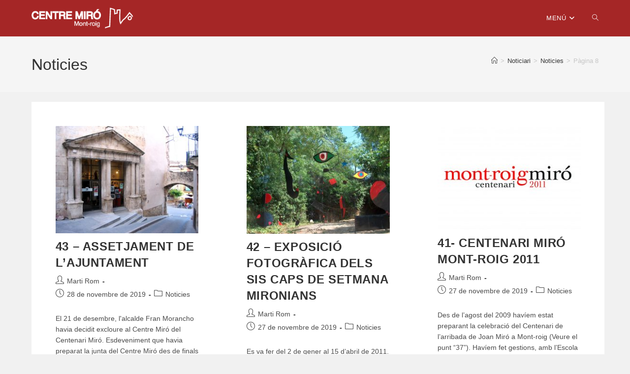

--- FILE ---
content_type: text/html; charset=UTF-8
request_url: https://centremiro.com/category/noticies/page/8/
body_size: 13757
content:
<!DOCTYPE html>
<html class="html" lang="ca">
<head>
	<meta charset="UTF-8">
	<link rel="profile" href="https://gmpg.org/xfn/11">

	<title>Noticies &#8211; Pàgina 8 &#8211; Centre Miró</title>
<meta name='robots' content='max-image-preview:large' />
	<style>img:is([sizes="auto" i], [sizes^="auto," i]) { contain-intrinsic-size: 3000px 1500px }</style>
	<meta name="viewport" content="width=device-width, initial-scale=1"><link rel="alternate" type="application/rss+xml" title="Centre Miró &raquo; Canal d&#039;informació" href="https://centremiro.com/feed/" />
<link rel="alternate" type="application/rss+xml" title="Centre Miró &raquo; Canal dels comentaris" href="https://centremiro.com/comments/feed/" />
<link rel="alternate" type="application/rss+xml" title="Centre Miró &raquo; Noticies Canal de les categories" href="https://centremiro.com/category/noticies/feed/" />
<link rel='stylesheet' id='wp-block-library-css' href='https://centremiro.com/wp-includes/css/dist/block-library/style.min.css?ver=6.7.4' media='all' />
<style id='wp-block-library-theme-inline-css'>
.wp-block-audio :where(figcaption){color:#555;font-size:13px;text-align:center}.is-dark-theme .wp-block-audio :where(figcaption){color:#ffffffa6}.wp-block-audio{margin:0 0 1em}.wp-block-code{border:1px solid #ccc;border-radius:4px;font-family:Menlo,Consolas,monaco,monospace;padding:.8em 1em}.wp-block-embed :where(figcaption){color:#555;font-size:13px;text-align:center}.is-dark-theme .wp-block-embed :where(figcaption){color:#ffffffa6}.wp-block-embed{margin:0 0 1em}.blocks-gallery-caption{color:#555;font-size:13px;text-align:center}.is-dark-theme .blocks-gallery-caption{color:#ffffffa6}:root :where(.wp-block-image figcaption){color:#555;font-size:13px;text-align:center}.is-dark-theme :root :where(.wp-block-image figcaption){color:#ffffffa6}.wp-block-image{margin:0 0 1em}.wp-block-pullquote{border-bottom:4px solid;border-top:4px solid;color:currentColor;margin-bottom:1.75em}.wp-block-pullquote cite,.wp-block-pullquote footer,.wp-block-pullquote__citation{color:currentColor;font-size:.8125em;font-style:normal;text-transform:uppercase}.wp-block-quote{border-left:.25em solid;margin:0 0 1.75em;padding-left:1em}.wp-block-quote cite,.wp-block-quote footer{color:currentColor;font-size:.8125em;font-style:normal;position:relative}.wp-block-quote:where(.has-text-align-right){border-left:none;border-right:.25em solid;padding-left:0;padding-right:1em}.wp-block-quote:where(.has-text-align-center){border:none;padding-left:0}.wp-block-quote.is-large,.wp-block-quote.is-style-large,.wp-block-quote:where(.is-style-plain){border:none}.wp-block-search .wp-block-search__label{font-weight:700}.wp-block-search__button{border:1px solid #ccc;padding:.375em .625em}:where(.wp-block-group.has-background){padding:1.25em 2.375em}.wp-block-separator.has-css-opacity{opacity:.4}.wp-block-separator{border:none;border-bottom:2px solid;margin-left:auto;margin-right:auto}.wp-block-separator.has-alpha-channel-opacity{opacity:1}.wp-block-separator:not(.is-style-wide):not(.is-style-dots){width:100px}.wp-block-separator.has-background:not(.is-style-dots){border-bottom:none;height:1px}.wp-block-separator.has-background:not(.is-style-wide):not(.is-style-dots){height:2px}.wp-block-table{margin:0 0 1em}.wp-block-table td,.wp-block-table th{word-break:normal}.wp-block-table :where(figcaption){color:#555;font-size:13px;text-align:center}.is-dark-theme .wp-block-table :where(figcaption){color:#ffffffa6}.wp-block-video :where(figcaption){color:#555;font-size:13px;text-align:center}.is-dark-theme .wp-block-video :where(figcaption){color:#ffffffa6}.wp-block-video{margin:0 0 1em}:root :where(.wp-block-template-part.has-background){margin-bottom:0;margin-top:0;padding:1.25em 2.375em}
</style>
<style id='pdfemb-pdf-embedder-viewer-style-inline-css'>
.wp-block-pdfemb-pdf-embedder-viewer{max-width:none}

</style>
<style id='classic-theme-styles-inline-css'>
/*! This file is auto-generated */
.wp-block-button__link{color:#fff;background-color:#32373c;border-radius:9999px;box-shadow:none;text-decoration:none;padding:calc(.667em + 2px) calc(1.333em + 2px);font-size:1.125em}.wp-block-file__button{background:#32373c;color:#fff;text-decoration:none}
</style>
<style id='global-styles-inline-css'>
:root{--wp--preset--aspect-ratio--square: 1;--wp--preset--aspect-ratio--4-3: 4/3;--wp--preset--aspect-ratio--3-4: 3/4;--wp--preset--aspect-ratio--3-2: 3/2;--wp--preset--aspect-ratio--2-3: 2/3;--wp--preset--aspect-ratio--16-9: 16/9;--wp--preset--aspect-ratio--9-16: 9/16;--wp--preset--color--black: #000000;--wp--preset--color--cyan-bluish-gray: #abb8c3;--wp--preset--color--white: #ffffff;--wp--preset--color--pale-pink: #f78da7;--wp--preset--color--vivid-red: #cf2e2e;--wp--preset--color--luminous-vivid-orange: #ff6900;--wp--preset--color--luminous-vivid-amber: #fcb900;--wp--preset--color--light-green-cyan: #7bdcb5;--wp--preset--color--vivid-green-cyan: #00d084;--wp--preset--color--pale-cyan-blue: #8ed1fc;--wp--preset--color--vivid-cyan-blue: #0693e3;--wp--preset--color--vivid-purple: #9b51e0;--wp--preset--gradient--vivid-cyan-blue-to-vivid-purple: linear-gradient(135deg,rgba(6,147,227,1) 0%,rgb(155,81,224) 100%);--wp--preset--gradient--light-green-cyan-to-vivid-green-cyan: linear-gradient(135deg,rgb(122,220,180) 0%,rgb(0,208,130) 100%);--wp--preset--gradient--luminous-vivid-amber-to-luminous-vivid-orange: linear-gradient(135deg,rgba(252,185,0,1) 0%,rgba(255,105,0,1) 100%);--wp--preset--gradient--luminous-vivid-orange-to-vivid-red: linear-gradient(135deg,rgba(255,105,0,1) 0%,rgb(207,46,46) 100%);--wp--preset--gradient--very-light-gray-to-cyan-bluish-gray: linear-gradient(135deg,rgb(238,238,238) 0%,rgb(169,184,195) 100%);--wp--preset--gradient--cool-to-warm-spectrum: linear-gradient(135deg,rgb(74,234,220) 0%,rgb(151,120,209) 20%,rgb(207,42,186) 40%,rgb(238,44,130) 60%,rgb(251,105,98) 80%,rgb(254,248,76) 100%);--wp--preset--gradient--blush-light-purple: linear-gradient(135deg,rgb(255,206,236) 0%,rgb(152,150,240) 100%);--wp--preset--gradient--blush-bordeaux: linear-gradient(135deg,rgb(254,205,165) 0%,rgb(254,45,45) 50%,rgb(107,0,62) 100%);--wp--preset--gradient--luminous-dusk: linear-gradient(135deg,rgb(255,203,112) 0%,rgb(199,81,192) 50%,rgb(65,88,208) 100%);--wp--preset--gradient--pale-ocean: linear-gradient(135deg,rgb(255,245,203) 0%,rgb(182,227,212) 50%,rgb(51,167,181) 100%);--wp--preset--gradient--electric-grass: linear-gradient(135deg,rgb(202,248,128) 0%,rgb(113,206,126) 100%);--wp--preset--gradient--midnight: linear-gradient(135deg,rgb(2,3,129) 0%,rgb(40,116,252) 100%);--wp--preset--font-size--small: 13px;--wp--preset--font-size--medium: 20px;--wp--preset--font-size--large: 36px;--wp--preset--font-size--x-large: 42px;--wp--preset--spacing--20: 0.44rem;--wp--preset--spacing--30: 0.67rem;--wp--preset--spacing--40: 1rem;--wp--preset--spacing--50: 1.5rem;--wp--preset--spacing--60: 2.25rem;--wp--preset--spacing--70: 3.38rem;--wp--preset--spacing--80: 5.06rem;--wp--preset--shadow--natural: 6px 6px 9px rgba(0, 0, 0, 0.2);--wp--preset--shadow--deep: 12px 12px 50px rgba(0, 0, 0, 0.4);--wp--preset--shadow--sharp: 6px 6px 0px rgba(0, 0, 0, 0.2);--wp--preset--shadow--outlined: 6px 6px 0px -3px rgba(255, 255, 255, 1), 6px 6px rgba(0, 0, 0, 1);--wp--preset--shadow--crisp: 6px 6px 0px rgba(0, 0, 0, 1);}:where(.is-layout-flex){gap: 0.5em;}:where(.is-layout-grid){gap: 0.5em;}body .is-layout-flex{display: flex;}.is-layout-flex{flex-wrap: wrap;align-items: center;}.is-layout-flex > :is(*, div){margin: 0;}body .is-layout-grid{display: grid;}.is-layout-grid > :is(*, div){margin: 0;}:where(.wp-block-columns.is-layout-flex){gap: 2em;}:where(.wp-block-columns.is-layout-grid){gap: 2em;}:where(.wp-block-post-template.is-layout-flex){gap: 1.25em;}:where(.wp-block-post-template.is-layout-grid){gap: 1.25em;}.has-black-color{color: var(--wp--preset--color--black) !important;}.has-cyan-bluish-gray-color{color: var(--wp--preset--color--cyan-bluish-gray) !important;}.has-white-color{color: var(--wp--preset--color--white) !important;}.has-pale-pink-color{color: var(--wp--preset--color--pale-pink) !important;}.has-vivid-red-color{color: var(--wp--preset--color--vivid-red) !important;}.has-luminous-vivid-orange-color{color: var(--wp--preset--color--luminous-vivid-orange) !important;}.has-luminous-vivid-amber-color{color: var(--wp--preset--color--luminous-vivid-amber) !important;}.has-light-green-cyan-color{color: var(--wp--preset--color--light-green-cyan) !important;}.has-vivid-green-cyan-color{color: var(--wp--preset--color--vivid-green-cyan) !important;}.has-pale-cyan-blue-color{color: var(--wp--preset--color--pale-cyan-blue) !important;}.has-vivid-cyan-blue-color{color: var(--wp--preset--color--vivid-cyan-blue) !important;}.has-vivid-purple-color{color: var(--wp--preset--color--vivid-purple) !important;}.has-black-background-color{background-color: var(--wp--preset--color--black) !important;}.has-cyan-bluish-gray-background-color{background-color: var(--wp--preset--color--cyan-bluish-gray) !important;}.has-white-background-color{background-color: var(--wp--preset--color--white) !important;}.has-pale-pink-background-color{background-color: var(--wp--preset--color--pale-pink) !important;}.has-vivid-red-background-color{background-color: var(--wp--preset--color--vivid-red) !important;}.has-luminous-vivid-orange-background-color{background-color: var(--wp--preset--color--luminous-vivid-orange) !important;}.has-luminous-vivid-amber-background-color{background-color: var(--wp--preset--color--luminous-vivid-amber) !important;}.has-light-green-cyan-background-color{background-color: var(--wp--preset--color--light-green-cyan) !important;}.has-vivid-green-cyan-background-color{background-color: var(--wp--preset--color--vivid-green-cyan) !important;}.has-pale-cyan-blue-background-color{background-color: var(--wp--preset--color--pale-cyan-blue) !important;}.has-vivid-cyan-blue-background-color{background-color: var(--wp--preset--color--vivid-cyan-blue) !important;}.has-vivid-purple-background-color{background-color: var(--wp--preset--color--vivid-purple) !important;}.has-black-border-color{border-color: var(--wp--preset--color--black) !important;}.has-cyan-bluish-gray-border-color{border-color: var(--wp--preset--color--cyan-bluish-gray) !important;}.has-white-border-color{border-color: var(--wp--preset--color--white) !important;}.has-pale-pink-border-color{border-color: var(--wp--preset--color--pale-pink) !important;}.has-vivid-red-border-color{border-color: var(--wp--preset--color--vivid-red) !important;}.has-luminous-vivid-orange-border-color{border-color: var(--wp--preset--color--luminous-vivid-orange) !important;}.has-luminous-vivid-amber-border-color{border-color: var(--wp--preset--color--luminous-vivid-amber) !important;}.has-light-green-cyan-border-color{border-color: var(--wp--preset--color--light-green-cyan) !important;}.has-vivid-green-cyan-border-color{border-color: var(--wp--preset--color--vivid-green-cyan) !important;}.has-pale-cyan-blue-border-color{border-color: var(--wp--preset--color--pale-cyan-blue) !important;}.has-vivid-cyan-blue-border-color{border-color: var(--wp--preset--color--vivid-cyan-blue) !important;}.has-vivid-purple-border-color{border-color: var(--wp--preset--color--vivid-purple) !important;}.has-vivid-cyan-blue-to-vivid-purple-gradient-background{background: var(--wp--preset--gradient--vivid-cyan-blue-to-vivid-purple) !important;}.has-light-green-cyan-to-vivid-green-cyan-gradient-background{background: var(--wp--preset--gradient--light-green-cyan-to-vivid-green-cyan) !important;}.has-luminous-vivid-amber-to-luminous-vivid-orange-gradient-background{background: var(--wp--preset--gradient--luminous-vivid-amber-to-luminous-vivid-orange) !important;}.has-luminous-vivid-orange-to-vivid-red-gradient-background{background: var(--wp--preset--gradient--luminous-vivid-orange-to-vivid-red) !important;}.has-very-light-gray-to-cyan-bluish-gray-gradient-background{background: var(--wp--preset--gradient--very-light-gray-to-cyan-bluish-gray) !important;}.has-cool-to-warm-spectrum-gradient-background{background: var(--wp--preset--gradient--cool-to-warm-spectrum) !important;}.has-blush-light-purple-gradient-background{background: var(--wp--preset--gradient--blush-light-purple) !important;}.has-blush-bordeaux-gradient-background{background: var(--wp--preset--gradient--blush-bordeaux) !important;}.has-luminous-dusk-gradient-background{background: var(--wp--preset--gradient--luminous-dusk) !important;}.has-pale-ocean-gradient-background{background: var(--wp--preset--gradient--pale-ocean) !important;}.has-electric-grass-gradient-background{background: var(--wp--preset--gradient--electric-grass) !important;}.has-midnight-gradient-background{background: var(--wp--preset--gradient--midnight) !important;}.has-small-font-size{font-size: var(--wp--preset--font-size--small) !important;}.has-medium-font-size{font-size: var(--wp--preset--font-size--medium) !important;}.has-large-font-size{font-size: var(--wp--preset--font-size--large) !important;}.has-x-large-font-size{font-size: var(--wp--preset--font-size--x-large) !important;}
:where(.wp-block-post-template.is-layout-flex){gap: 1.25em;}:where(.wp-block-post-template.is-layout-grid){gap: 1.25em;}
:where(.wp-block-columns.is-layout-flex){gap: 2em;}:where(.wp-block-columns.is-layout-grid){gap: 2em;}
:root :where(.wp-block-pullquote){font-size: 1.5em;line-height: 1.6;}
</style>
<link rel='stylesheet' id='contact-form-7-css' href='https://centremiro.com/wp-content/plugins/contact-form-7/includes/css/styles.css?ver=6.1.4' media='all' />
<link rel='stylesheet' id='wpfp-public-style-css' href='https://centremiro.com/wp-content/plugins/featured-post-creative/assets/css/wpfp-public.css?ver=1.5.7' media='all' />
<link rel='stylesheet' id='wpsm_tabs_r-font-awesome-front-css' href='https://centremiro.com/wp-content/plugins/tabs-responsive/assets/css/font-awesome/css/font-awesome.min.css?ver=6.7.4' media='all' />
<link rel='stylesheet' id='wpsm_tabs_r_bootstrap-front-css' href='https://centremiro.com/wp-content/plugins/tabs-responsive/assets/css/bootstrap-front.css?ver=6.7.4' media='all' />
<link rel='stylesheet' id='wpsm_tabs_r_animate-css' href='https://centremiro.com/wp-content/plugins/tabs-responsive/assets/css/animate.css?ver=6.7.4' media='all' />
<link rel='stylesheet' id='font-awesome-css' href='https://centremiro.com/wp-content/themes/oceanwp/assets/fonts/fontawesome/css/all.min.css?ver=6.7.2' media='all' />
<link rel='stylesheet' id='simple-line-icons-css' href='https://centremiro.com/wp-content/themes/oceanwp/assets/css/third/simple-line-icons.min.css?ver=2.4.0' media='all' />
<link rel='stylesheet' id='oceanwp-style-css' href='https://centremiro.com/wp-content/themes/oceanwp/assets/css/style.min.css?ver=4.0.5' media='all' />
<script src="https://centremiro.com/wp-includes/js/jquery/jquery.min.js?ver=3.7.1" id="jquery-core-js"></script>
<script src="https://centremiro.com/wp-includes/js/jquery/jquery-migrate.min.js?ver=3.4.1" id="jquery-migrate-js"></script>
<link rel="https://api.w.org/" href="https://centremiro.com/wp-json/" /><link rel="alternate" title="JSON" type="application/json" href="https://centremiro.com/wp-json/wp/v2/categories/1" /><link rel="EditURI" type="application/rsd+xml" title="RSD" href="https://centremiro.com/xmlrpc.php?rsd" />
<meta name="generator" content="WordPress 6.7.4" />
<link rel="icon" href="https://centremiro.com/wp-content/uploads/2019/10/cropped-logo-copia-32x32.png" sizes="32x32" />
<link rel="icon" href="https://centremiro.com/wp-content/uploads/2019/10/cropped-logo-copia-192x192.png" sizes="192x192" />
<link rel="apple-touch-icon" href="https://centremiro.com/wp-content/uploads/2019/10/cropped-logo-copia-180x180.png" />
<meta name="msapplication-TileImage" content="https://centremiro.com/wp-content/uploads/2019/10/cropped-logo-copia-270x270.png" />
<!-- OceanWP CSS -->
<style type="text/css">
/* Colors */body .theme-button,body input[type="submit"],body button[type="submit"],body button,body .button,body div.wpforms-container-full .wpforms-form input[type=submit],body div.wpforms-container-full .wpforms-form button[type=submit],body div.wpforms-container-full .wpforms-form .wpforms-page-button,.woocommerce-cart .wp-element-button,.woocommerce-checkout .wp-element-button,.wp-block-button__link{border-color:#ffffff}body .theme-button:hover,body input[type="submit"]:hover,body button[type="submit"]:hover,body button:hover,body .button:hover,body div.wpforms-container-full .wpforms-form input[type=submit]:hover,body div.wpforms-container-full .wpforms-form input[type=submit]:active,body div.wpforms-container-full .wpforms-form button[type=submit]:hover,body div.wpforms-container-full .wpforms-form button[type=submit]:active,body div.wpforms-container-full .wpforms-form .wpforms-page-button:hover,body div.wpforms-container-full .wpforms-form .wpforms-page-button:active,.woocommerce-cart .wp-element-button:hover,.woocommerce-checkout .wp-element-button:hover,.wp-block-button__link:hover{border-color:#ffffff}/* OceanWP Style Settings CSS */.theme-button,input[type="submit"],button[type="submit"],button,.button,body div.wpforms-container-full .wpforms-form input[type=submit],body div.wpforms-container-full .wpforms-form button[type=submit],body div.wpforms-container-full .wpforms-form .wpforms-page-button{border-style:solid}.theme-button,input[type="submit"],button[type="submit"],button,.button,body div.wpforms-container-full .wpforms-form input[type=submit],body div.wpforms-container-full .wpforms-form button[type=submit],body div.wpforms-container-full .wpforms-form .wpforms-page-button{border-width:1px}form input[type="text"],form input[type="password"],form input[type="email"],form input[type="url"],form input[type="date"],form input[type="month"],form input[type="time"],form input[type="datetime"],form input[type="datetime-local"],form input[type="week"],form input[type="number"],form input[type="search"],form input[type="tel"],form input[type="color"],form select,form textarea,.woocommerce .woocommerce-checkout .select2-container--default .select2-selection--single{border-style:solid}body div.wpforms-container-full .wpforms-form input[type=date],body div.wpforms-container-full .wpforms-form input[type=datetime],body div.wpforms-container-full .wpforms-form input[type=datetime-local],body div.wpforms-container-full .wpforms-form input[type=email],body div.wpforms-container-full .wpforms-form input[type=month],body div.wpforms-container-full .wpforms-form input[type=number],body div.wpforms-container-full .wpforms-form input[type=password],body div.wpforms-container-full .wpforms-form input[type=range],body div.wpforms-container-full .wpforms-form input[type=search],body div.wpforms-container-full .wpforms-form input[type=tel],body div.wpforms-container-full .wpforms-form input[type=text],body div.wpforms-container-full .wpforms-form input[type=time],body div.wpforms-container-full .wpforms-form input[type=url],body div.wpforms-container-full .wpforms-form input[type=week],body div.wpforms-container-full .wpforms-form select,body div.wpforms-container-full .wpforms-form textarea{border-style:solid}form input[type="text"],form input[type="password"],form input[type="email"],form input[type="url"],form input[type="date"],form input[type="month"],form input[type="time"],form input[type="datetime"],form input[type="datetime-local"],form input[type="week"],form input[type="number"],form input[type="search"],form input[type="tel"],form input[type="color"],form select,form textarea{border-radius:3px}body div.wpforms-container-full .wpforms-form input[type=date],body div.wpforms-container-full .wpforms-form input[type=datetime],body div.wpforms-container-full .wpforms-form input[type=datetime-local],body div.wpforms-container-full .wpforms-form input[type=email],body div.wpforms-container-full .wpforms-form input[type=month],body div.wpforms-container-full .wpforms-form input[type=number],body div.wpforms-container-full .wpforms-form input[type=password],body div.wpforms-container-full .wpforms-form input[type=range],body div.wpforms-container-full .wpforms-form input[type=search],body div.wpforms-container-full .wpforms-form input[type=tel],body div.wpforms-container-full .wpforms-form input[type=text],body div.wpforms-container-full .wpforms-form input[type=time],body div.wpforms-container-full .wpforms-form input[type=url],body div.wpforms-container-full .wpforms-form input[type=week],body div.wpforms-container-full .wpforms-form select,body div.wpforms-container-full .wpforms-form textarea{border-radius:3px}/* Header */#site-header,.has-transparent-header .is-sticky #site-header,.has-vh-transparent .is-sticky #site-header.vertical-header,#searchform-header-replace{background-color:#a52626}#site-header.has-header-media .overlay-header-media{background-color:rgba(0,0,0,0.5)}#site-logo #site-logo-inner a img,#site-header.center-header #site-navigation-wrap .middle-site-logo a img{max-width:206px}#site-navigation-wrap .dropdown-menu >li >a,.oceanwp-mobile-menu-icon a,#searchform-header-replace-close{color:#ffffff}#site-navigation-wrap .dropdown-menu >li >a .owp-icon use,.oceanwp-mobile-menu-icon a .owp-icon use,#searchform-header-replace-close .owp-icon use{stroke:#ffffff}/* Blog CSS */.ocean-single-post-header ul.meta-item li a:hover{color:#333333}/* Footer Widgets */#footer-widgets,#footer-widgets p,#footer-widgets li a:before,#footer-widgets .contact-info-widget span.oceanwp-contact-title,#footer-widgets .recent-posts-date,#footer-widgets .recent-posts-comments,#footer-widgets .widget-recent-posts-icons li .fa{color:#ffffff}#footer-widgets li,#footer-widgets #wp-calendar caption,#footer-widgets #wp-calendar th,#footer-widgets #wp-calendar tbody,#footer-widgets .contact-info-widget i,#footer-widgets .oceanwp-newsletter-form-wrap input[type="email"],#footer-widgets .posts-thumbnails-widget li,#footer-widgets .social-widget li a{border-color:#ffffff}#footer-widgets .contact-info-widget .owp-icon{border-color:#ffffff}/* Typography */body{font-size:14px;line-height:1.8}h1,h2,h3,h4,h5,h6,.theme-heading,.widget-title,.oceanwp-widget-recent-posts-title,.comment-reply-title,.entry-title,.sidebar-box .widget-title{line-height:1.4}h1{font-size:23px;line-height:1.4}h2{font-size:20px;line-height:1.4}h3{font-size:18px;line-height:1.4}h4{font-size:17px;line-height:1.4}h5{font-size:14px;line-height:1.4}h6{font-size:15px;line-height:1.4}.page-header .page-header-title,.page-header.background-image-page-header .page-header-title{font-size:32px;line-height:1.4}.page-header .page-subheading{font-size:15px;line-height:1.8}.site-breadcrumbs,.site-breadcrumbs a{font-size:13px;line-height:1.4}#top-bar-content,#top-bar-social-alt{font-size:12px;line-height:1.8}#site-logo a.site-logo-text{font-size:24px;line-height:1.8}.dropdown-menu ul li a.menu-link,#site-header.full_screen-header .fs-dropdown-menu ul.sub-menu li a{font-size:12px;line-height:1.2;letter-spacing:.6px}.sidr-class-dropdown-menu li a,a.sidr-class-toggle-sidr-close,#mobile-dropdown ul li a,body #mobile-fullscreen ul li a{font-size:15px;line-height:1.8}.blog-entry.post .blog-entry-header .entry-title a{font-size:24px;line-height:1.4}.ocean-single-post-header .single-post-title{font-size:34px;line-height:1.4;letter-spacing:.6px}.ocean-single-post-header ul.meta-item li,.ocean-single-post-header ul.meta-item li a{font-size:13px;line-height:1.4;letter-spacing:.6px}.ocean-single-post-header .post-author-name,.ocean-single-post-header .post-author-name a{font-size:14px;line-height:1.4;letter-spacing:.6px}.ocean-single-post-header .post-author-description{font-size:12px;line-height:1.4;letter-spacing:.6px}.single-post .entry-title{line-height:1.4;letter-spacing:.6px}.single-post ul.meta li,.single-post ul.meta li a{font-size:14px;line-height:1.4;letter-spacing:.6px}.sidebar-box .widget-title,.sidebar-box.widget_block .wp-block-heading{font-size:13px;line-height:1;letter-spacing:1px}#footer-widgets .footer-box .widget-title{font-size:13px;line-height:1;letter-spacing:1px}#footer-bottom #copyright{font-size:12px;line-height:1}#footer-bottom #footer-bottom-menu{font-size:12px;line-height:1}.woocommerce-store-notice.demo_store{line-height:2;letter-spacing:1.5px}.demo_store .woocommerce-store-notice__dismiss-link{line-height:2;letter-spacing:1.5px}.woocommerce ul.products li.product li.title h2,.woocommerce ul.products li.product li.title a{font-size:14px;line-height:1.5}.woocommerce ul.products li.product li.category,.woocommerce ul.products li.product li.category a{font-size:12px;line-height:1}.woocommerce ul.products li.product .price{font-size:18px;line-height:1}.woocommerce ul.products li.product .button,.woocommerce ul.products li.product .product-inner .added_to_cart{font-size:12px;line-height:1.5;letter-spacing:1px}.woocommerce ul.products li.owp-woo-cond-notice span,.woocommerce ul.products li.owp-woo-cond-notice a{font-size:16px;line-height:1;letter-spacing:1px;font-weight:600;text-transform:capitalize}.woocommerce div.product .product_title{font-size:24px;line-height:1.4;letter-spacing:.6px}.woocommerce div.product p.price{font-size:36px;line-height:1}.woocommerce .owp-btn-normal .summary form button.button,.woocommerce .owp-btn-big .summary form button.button,.woocommerce .owp-btn-very-big .summary form button.button{font-size:12px;line-height:1.5;letter-spacing:1px;text-transform:uppercase}.woocommerce div.owp-woo-single-cond-notice span,.woocommerce div.owp-woo-single-cond-notice a{font-size:18px;line-height:2;letter-spacing:1.5px;font-weight:600;text-transform:capitalize}
</style></head>

<body class="archive paged category category-noticies category-1 wp-custom-logo wp-embed-responsive paged-8 category-paged-8 oceanwp-theme dropdown-mobile separate-layout separate-blog default-breakpoint content-full-width content-max-width has-breadcrumbs has-blog-grid" itemscope="itemscope" itemtype="https://schema.org/Blog">

	
	
	<div id="outer-wrap" class="site clr">

		<a class="skip-link screen-reader-text" href="#main">Vés al contingut</a>

		
		<div id="wrap" class="clr">

			
			
<header id="site-header" class="minimal-header clr" data-height="74" itemscope="itemscope" itemtype="https://schema.org/WPHeader" role="banner">

	
					
			<div id="site-header-inner" class="clr container">

				
				

<div id="site-logo" class="clr" itemscope itemtype="https://schema.org/Brand" >

	
	<div id="site-logo-inner" class="clr">

		<a href="https://centremiro.com/" class="custom-logo-link" rel="home"><img width="500" height="104" src="https://centremiro.com/wp-content/uploads/2019/10/logo-copia.png" class="custom-logo" alt="Logotip Centre Miró" decoding="async" fetchpriority="high" srcset="https://centremiro.com/wp-content/uploads/2019/10/logo-copia.png 500w, https://centremiro.com/wp-content/uploads/2019/10/logo-copia-300x62.png 300w" sizes="(max-width: 500px) 100vw, 500px" /></a>
	</div><!-- #site-logo-inner -->

	
	
</div><!-- #site-logo -->

			<div id="site-navigation-wrap" class="clr">
			
			
			
			<nav id="site-navigation" class="navigation main-navigation clr" itemscope="itemscope" itemtype="https://schema.org/SiteNavigationElement" role="navigation" >

				<ul id="menu-centre-miro" class="main-menu dropdown-menu sf-menu"><li id="menu-item-127" class="menu-item menu-item-type-custom menu-item-object-custom menu-item-has-children dropdown menu-item-127"><a href="#" class="menu-link"><span class="text-wrap">MENÚ<i class="nav-arrow fa fa-angle-down" aria-hidden="true" role="img"></i></span></a>
<ul class="sub-menu">
	<li id="menu-item-190" class="menu-item menu-item-type-post_type menu-item-object-page menu-item-home menu-item-190"><a href="https://centremiro.com/" class="menu-link"><span class="text-wrap">Centre Miró</span></a></li>	<li id="menu-item-122" class="menu-item menu-item-type-post_type menu-item-object-page menu-item-122"><a href="https://centremiro.com/mont-roig-del-camp/" class="menu-link"><span class="text-wrap">Mont-roig del Camp</span></a></li>	<li id="menu-item-120" class="menu-item menu-item-type-post_type menu-item-object-page menu-item-120"><a href="https://centremiro.com/joan-miro/" class="menu-link"><span class="text-wrap">Joan Miró</span></a></li>	<li id="menu-item-113" class="menu-item menu-item-type-post_type menu-item-object-page menu-item-113"><a href="https://centremiro.com/centre-miro/" class="menu-link"><span class="text-wrap">Centre Miró</span></a></li>	<li id="menu-item-112" class="menu-item menu-item-type-post_type menu-item-object-page menu-item-112"><a href="https://centremiro.com/cap-de-setmana-mironia/" class="menu-link"><span class="text-wrap">Cap de setmana mironià</span></a></li>	<li id="menu-item-121" class="menu-item menu-item-type-post_type menu-item-object-page menu-item-121"><a href="https://centremiro.com/llibre-miro-i-mont-roig/" class="menu-link"><span class="text-wrap">Llibres Miró i Mont-roig</span></a></li>	<li id="menu-item-123" class="menu-item menu-item-type-post_type menu-item-object-page menu-item-123"><a href="https://centremiro.com/ninots-mironians/" class="menu-link"><span class="text-wrap">Ninots mironians</span></a></li>	<li id="menu-item-116" class="menu-item menu-item-type-post_type menu-item-object-page menu-item-116"><a href="https://centremiro.com/documentals-mironians/" class="menu-link"><span class="text-wrap">Documentals mironians</span></a></li>	<li id="menu-item-125" class="menu-item menu-item-type-post_type menu-item-object-page menu-item-125"><a href="https://centremiro.com/textos-mironians/" class="menu-link"><span class="text-wrap">Textos mironians</span></a></li>	<li id="menu-item-119" class="menu-item menu-item-type-post_type menu-item-object-page menu-item-119"><a href="https://centremiro.com/itinerari-3mr/" class="menu-link"><span class="text-wrap">Itinerari (”3MR”)</span></a></li>	<li id="menu-item-124" class="menu-item menu-item-type-post_type menu-item-object-page menu-item-124"><a href="https://centremiro.com/resum-de-premsa/" class="menu-link"><span class="text-wrap">Resum de premsa</span></a></li>	<li id="menu-item-126" class="menu-item menu-item-type-post_type menu-item-object-page menu-item-126"><a href="https://centremiro.com/visites-al-centre-miro/" class="menu-link"><span class="text-wrap">Visites al Centre Miró</span></a></li>	<li id="menu-item-118" class="menu-item menu-item-type-post_type menu-item-object-page menu-item-118"><a href="https://centremiro.com/fes-te-soci/" class="menu-link"><span class="text-wrap">Fes-te soci</span></a></li>	<li id="menu-item-189" class="menu-item menu-item-type-post_type menu-item-object-page current_page_parent menu-item-189"><a href="https://centremiro.com/noticiari/" class="menu-link"><span class="text-wrap">Noticiari</span></a></li>	<li id="menu-item-117" class="menu-item menu-item-type-post_type menu-item-object-page menu-item-117"><a href="https://centremiro.com/enllacos/" class="menu-link"><span class="text-wrap">Enllaços</span></a></li>	<li id="menu-item-114" class="menu-item menu-item-type-post_type menu-item-object-page menu-item-114"><a href="https://centremiro.com/com-arribar-hi/" class="menu-link"><span class="text-wrap">Com arribar-hi</span></a></li>	<li id="menu-item-115" class="menu-item menu-item-type-post_type menu-item-object-page menu-item-115"><a href="https://centremiro.com/contacte/" class="menu-link"><span class="text-wrap">Contacte</span></a></li></ul>
</li><li class="search-toggle-li" ><a href="https://centremiro.com/#" class="site-search-toggle search-dropdown-toggle"><span class="screen-reader-text">Alterna la cerca al lloc web</span><i class=" icon-magnifier" aria-hidden="true" role="img"></i></a></li></ul>
<div id="searchform-dropdown" class="header-searchform-wrap clr" >
	
<form aria-label="Cerca en aquest lloc web" role="search" method="get" class="searchform" action="https://centremiro.com/">	
	<input aria-label="Insereix una consulta de cerca" type="search" id="ocean-search-form-1" class="field" autocomplete="off" placeholder="Cerca" name="s">
		</form>
</div><!-- #searchform-dropdown -->

			</nav><!-- #site-navigation -->

			
			
					</div><!-- #site-navigation-wrap -->
			
		
	
				
	
	<div class="oceanwp-mobile-menu-icon clr mobile-right">

		
		
		
		<a href="https://centremiro.com/#mobile-menu-toggle" class="mobile-menu"  aria-label="Menú del mòbil">
							<i class="fa fa-bars" aria-hidden="true"></i>
								<span class="oceanwp-text">Menú</span>
				<span class="oceanwp-close-text">Tanca</span>
						</a>

		
		
		
	</div><!-- #oceanwp-mobile-menu-navbar -->

	

			</div><!-- #site-header-inner -->

			
<div id="mobile-dropdown" class="clr" >

	<nav class="clr" itemscope="itemscope" itemtype="https://schema.org/SiteNavigationElement">

		<ul id="menu-centre-miro-1" class="menu"><li class="menu-item menu-item-type-custom menu-item-object-custom menu-item-has-children menu-item-127"><a href="#">MENÚ</a>
<ul class="sub-menu">
	<li class="menu-item menu-item-type-post_type menu-item-object-page menu-item-home menu-item-190"><a href="https://centremiro.com/">Centre Miró</a></li>
	<li class="menu-item menu-item-type-post_type menu-item-object-page menu-item-122"><a href="https://centremiro.com/mont-roig-del-camp/">Mont-roig del Camp</a></li>
	<li class="menu-item menu-item-type-post_type menu-item-object-page menu-item-120"><a href="https://centremiro.com/joan-miro/">Joan Miró</a></li>
	<li class="menu-item menu-item-type-post_type menu-item-object-page menu-item-113"><a href="https://centremiro.com/centre-miro/">Centre Miró</a></li>
	<li class="menu-item menu-item-type-post_type menu-item-object-page menu-item-112"><a href="https://centremiro.com/cap-de-setmana-mironia/">Cap de setmana mironià</a></li>
	<li class="menu-item menu-item-type-post_type menu-item-object-page menu-item-121"><a href="https://centremiro.com/llibre-miro-i-mont-roig/">Llibres Miró i Mont-roig</a></li>
	<li class="menu-item menu-item-type-post_type menu-item-object-page menu-item-123"><a href="https://centremiro.com/ninots-mironians/">Ninots mironians</a></li>
	<li class="menu-item menu-item-type-post_type menu-item-object-page menu-item-116"><a href="https://centremiro.com/documentals-mironians/">Documentals mironians</a></li>
	<li class="menu-item menu-item-type-post_type menu-item-object-page menu-item-125"><a href="https://centremiro.com/textos-mironians/">Textos mironians</a></li>
	<li class="menu-item menu-item-type-post_type menu-item-object-page menu-item-119"><a href="https://centremiro.com/itinerari-3mr/">Itinerari (”3MR”)</a></li>
	<li class="menu-item menu-item-type-post_type menu-item-object-page menu-item-124"><a href="https://centremiro.com/resum-de-premsa/">Resum de premsa</a></li>
	<li class="menu-item menu-item-type-post_type menu-item-object-page menu-item-126"><a href="https://centremiro.com/visites-al-centre-miro/">Visites al Centre Miró</a></li>
	<li class="menu-item menu-item-type-post_type menu-item-object-page menu-item-118"><a href="https://centremiro.com/fes-te-soci/">Fes-te soci</a></li>
	<li class="menu-item menu-item-type-post_type menu-item-object-page current_page_parent menu-item-189"><a href="https://centremiro.com/noticiari/">Noticiari</a></li>
	<li class="menu-item menu-item-type-post_type menu-item-object-page menu-item-117"><a href="https://centremiro.com/enllacos/">Enllaços</a></li>
	<li class="menu-item menu-item-type-post_type menu-item-object-page menu-item-114"><a href="https://centremiro.com/com-arribar-hi/">Com arribar-hi</a></li>
	<li class="menu-item menu-item-type-post_type menu-item-object-page menu-item-115"><a href="https://centremiro.com/contacte/">Contacte</a></li>
</ul>
</li>
<li class="search-toggle-li" ><a href="https://centremiro.com/#" class="site-search-toggle search-dropdown-toggle"><span class="screen-reader-text">Alterna la cerca al lloc web</span><i class=" icon-magnifier" aria-hidden="true" role="img"></i></a></li></ul>
<div id="mobile-menu-search" class="clr">
	<form aria-label="Cerca en aquest lloc web" method="get" action="https://centremiro.com/" class="mobile-searchform">
		<input aria-label="Insereix una consulta de cerca" value="" class="field" id="ocean-mobile-search-2" type="search" name="s" autocomplete="off" placeholder="Cerca" />
		<button aria-label="Envia la cerca" type="submit" class="searchform-submit">
			<i class=" icon-magnifier" aria-hidden="true" role="img"></i>		</button>
					</form>
</div><!-- .mobile-menu-search -->

	</nav>

</div>

			
			
		
		
</header><!-- #site-header -->


			
			<main id="main" class="site-main clr"  role="main">

				

<header class="page-header">

	
	<div class="container clr page-header-inner">

		
			<h1 class="page-header-title clr" itemprop="headline">Noticies</h1>

			
		
		<nav role="navigation" aria-label="Rutes de navegació" class="site-breadcrumbs clr position-"><ol class="trail-items" itemscope itemtype="http://schema.org/BreadcrumbList"><meta name="numberOfItems" content="4" /><meta name="itemListOrder" content="Ascending" /><li class="trail-item trail-begin" itemprop="itemListElement" itemscope itemtype="https://schema.org/ListItem"><a href="https://centremiro.com" rel="home" aria-label="Centre Miró" itemprop="item"><span itemprop="name"><i class=" icon-home" aria-hidden="true" role="img"></i><span class="breadcrumb-home has-icon">Centre Miró</span></span></a><span class="breadcrumb-sep">></span><meta itemprop="position" content="1" /></li><li class="trail-item" itemprop="itemListElement" itemscope itemtype="https://schema.org/ListItem"><a href="https://centremiro.com/noticiari/" itemprop="item"><span itemprop="name">Noticiari</span></a><span class="breadcrumb-sep">></span><meta itemprop="position" content="2" /></li><li class="trail-item" itemprop="itemListElement" itemscope itemtype="https://schema.org/ListItem"><a href="https://centremiro.com/category/noticies/" itemprop="item"><span itemprop="name">Noticies</span></a><span class="breadcrumb-sep">></span><meta itemprop="position" content="3" /></li><li class="trail-item trail-end" itemprop="itemListElement" itemscope itemtype="https://schema.org/ListItem"><span itemprop="name">Pàgina 8</span><meta itemprop="position" content="4" /></li></ol></nav>
	</div><!-- .page-header-inner -->

	
	
</header><!-- .page-header -->


	
	<div id="content-wrap" class="container clr">

		
		<div id="primary" class="content-area clr">

			
			<div id="content" class="site-content clr">

				
										<div id="blog-entries" class="entries clr oceanwp-row blog-masonry-grid">

							
							
								
								
	<article id="post-1752" class="blog-entry clr isotope-entry col span_1_of_3 col-1 grid-entry post-1752 post type-post status-publish format-standard has-post-thumbnail hentry category-noticies entry has-media">

		<div class="blog-entry-inner clr">

			
<div class="thumbnail">

	<a href="https://centremiro.com/43-assetjament-de-lajuntament/" class="thumbnail-link">

		<img width="300" height="225" src="https://centremiro.com/wp-content/uploads/2019/11/07-300x225.jpg" class="attachment-medium size-medium wp-post-image" alt="Més informació sobre l&#039;article 43 – ASSETJAMENT DE L’AJUNTAMENT" itemprop="image" decoding="async" srcset="https://centremiro.com/wp-content/uploads/2019/11/07-300x225.jpg 300w, https://centremiro.com/wp-content/uploads/2019/11/07-768x576.jpg 768w, https://centremiro.com/wp-content/uploads/2019/11/07.jpg 1024w, https://centremiro.com/wp-content/uploads/2019/11/07-848x636.jpg 848w, https://centremiro.com/wp-content/uploads/2019/11/07-740x556.jpg 740w, https://centremiro.com/wp-content/uploads/2019/11/07-370x278.jpg 370w" sizes="(max-width: 300px) 100vw, 300px" />			<span class="overlay"></span>
			
	</a>

	
</div><!-- .thumbnail -->


<header class="blog-entry-header clr">
	<h2 class="blog-entry-title entry-title">
		<a href="https://centremiro.com/43-assetjament-de-lajuntament/"  rel="bookmark">43 – ASSETJAMENT DE L’AJUNTAMENT</a>
	</h2><!-- .blog-entry-title -->
</header><!-- .blog-entry-header -->


<ul class="meta obem-default clr" aria-label="Detalls de l&#039;entrada:">

	
					<li class="meta-author" itemprop="name"><span class="screen-reader-text">Autor de l&#039;entrada:</span><i class=" icon-user" aria-hidden="true" role="img"></i><a href="https://centremiro.com/author/martirom/" title="Entrades de Marti Rom" rel="author"  itemprop="author" itemscope="itemscope" itemtype="https://schema.org/Person">Marti Rom</a></li>
		
		
		
		
		
		
	
		
					<li class="meta-date" itemprop="datePublished"><span class="screen-reader-text">Entrada publicada:</span><i class=" icon-clock" aria-hidden="true" role="img"></i>28 de novembre de 2019</li>
		
		
		
		
		
	
		
		
		
					<li class="meta-cat"><span class="screen-reader-text">Categoria de l&#039;entrada:</span><i class=" icon-folder" aria-hidden="true" role="img"></i><a href="https://centremiro.com/category/noticies/" rel="category tag">Noticies</a></li>
		
		
		
	
		
		
		
		
		
		
	
</ul>



<div class="blog-entry-summary clr" itemprop="text">

	
		<p>
			El 21 de desembre, l'alcalde Fran Morancho havia decidit excloure al Centre Miró del Centenari Miró. Esdeveniment que havia preparat la junta del Centre Miró des de finals del 2009.&hellip;		</p>

		
</div><!-- .blog-entry-summary -->



<div class="blog-entry-readmore clr">
	
<a href="https://centremiro.com/43-assetjament-de-lajuntament/" 
	>
	Continueu llegint<span class="screen-reader-text">43 – ASSETJAMENT DE L’AJUNTAMENT</span><i class=" fa fa-angle-right" aria-hidden="true" role="img"></i></a>

</div><!-- .blog-entry-readmore -->


			
		</div><!-- .blog-entry-inner -->

	</article><!-- #post-## -->

	
								
							
								
								
	<article id="post-1723" class="blog-entry clr isotope-entry col span_1_of_3 col-2 grid-entry post-1723 post type-post status-publish format-standard has-post-thumbnail hentry category-noticies entry has-media">

		<div class="blog-entry-inner clr">

			
<div class="thumbnail">

	<a href="https://centremiro.com/42-exposicio-fotografica-dels-sis-caps-de-setmana-mironians/" class="thumbnail-link">

		<img width="300" height="226" src="https://centremiro.com/wp-content/uploads/2019/11/EXPO37-p-300x226.jpg" class="attachment-medium size-medium wp-post-image" alt="Més informació sobre l&#039;article 42 – EXPOSICIÓ FOTOGRÀFICA DELS SIS CAPS DE SETMANA MIRONIANS" itemprop="image" decoding="async" srcset="https://centremiro.com/wp-content/uploads/2019/11/EXPO37-p-300x226.jpg 300w, https://centremiro.com/wp-content/uploads/2019/11/EXPO37-p-768x579.jpg 768w, https://centremiro.com/wp-content/uploads/2019/11/EXPO37-p.jpg 1024w, https://centremiro.com/wp-content/uploads/2019/11/EXPO37-p-848x639.jpg 848w, https://centremiro.com/wp-content/uploads/2019/11/EXPO37-p-740x558.jpg 740w, https://centremiro.com/wp-content/uploads/2019/11/EXPO37-p-370x279.jpg 370w" sizes="(max-width: 300px) 100vw, 300px" />			<span class="overlay"></span>
			
	</a>

	
</div><!-- .thumbnail -->


<header class="blog-entry-header clr">
	<h2 class="blog-entry-title entry-title">
		<a href="https://centremiro.com/42-exposicio-fotografica-dels-sis-caps-de-setmana-mironians/"  rel="bookmark">42 – EXPOSICIÓ FOTOGRÀFICA DELS SIS CAPS DE SETMANA MIRONIANS</a>
	</h2><!-- .blog-entry-title -->
</header><!-- .blog-entry-header -->


<ul class="meta obem-default clr" aria-label="Detalls de l&#039;entrada:">

	
					<li class="meta-author" itemprop="name"><span class="screen-reader-text">Autor de l&#039;entrada:</span><i class=" icon-user" aria-hidden="true" role="img"></i><a href="https://centremiro.com/author/martirom/" title="Entrades de Marti Rom" rel="author"  itemprop="author" itemscope="itemscope" itemtype="https://schema.org/Person">Marti Rom</a></li>
		
		
		
		
		
		
	
		
					<li class="meta-date" itemprop="datePublished"><span class="screen-reader-text">Entrada publicada:</span><i class=" icon-clock" aria-hidden="true" role="img"></i>27 de novembre de 2019</li>
		
		
		
		
		
	
		
		
		
					<li class="meta-cat"><span class="screen-reader-text">Categoria de l&#039;entrada:</span><i class=" icon-folder" aria-hidden="true" role="img"></i><a href="https://centremiro.com/category/noticies/" rel="category tag">Noticies</a></li>
		
		
		
	
		
		
		
		
		
		
	
</ul>



<div class="blog-entry-summary clr" itemprop="text">

	
		<p>
			Es va fer del 2 de gener al 15 d’abril de 2011. Tot i els problemes ocasionats per l’intent de desallotjament de l’Ajuntament (veure el punt anterior, “41”), el Centre&hellip;		</p>

		
</div><!-- .blog-entry-summary -->



<div class="blog-entry-readmore clr">
	
<a href="https://centremiro.com/42-exposicio-fotografica-dels-sis-caps-de-setmana-mironians/" 
	>
	Continueu llegint<span class="screen-reader-text">42 – EXPOSICIÓ FOTOGRÀFICA DELS SIS CAPS DE SETMANA MIRONIANS</span><i class=" fa fa-angle-right" aria-hidden="true" role="img"></i></a>

</div><!-- .blog-entry-readmore -->


			
		</div><!-- .blog-entry-inner -->

	</article><!-- #post-## -->

	
								
							
								
								
	<article id="post-1715" class="blog-entry clr isotope-entry col span_1_of_3 col-3 grid-entry post-1715 post type-post status-publish format-standard has-post-thumbnail hentry category-noticies entry has-media">

		<div class="blog-entry-inner clr">

			
<div class="thumbnail">

	<a href="https://centremiro.com/41-centenari-miro-mont-roig-2011/" class="thumbnail-link">

		<img width="300" height="218" src="https://centremiro.com/wp-content/uploads/2019/11/LOGO-IG-p-Gran-300x218.jpg" class="attachment-medium size-medium wp-post-image" alt="Més informació sobre l&#039;article 41- CENTENARI MIRÓ MONT-ROIG 2011" itemprop="image" decoding="async" srcset="https://centremiro.com/wp-content/uploads/2019/11/LOGO-IG-p-Gran-300x218.jpg 300w, https://centremiro.com/wp-content/uploads/2019/11/LOGO-IG-p-Gran-768x559.jpg 768w, https://centremiro.com/wp-content/uploads/2019/11/LOGO-IG-p-Gran.jpg 1024w, https://centremiro.com/wp-content/uploads/2019/11/LOGO-IG-p-Gran-848x617.jpg 848w, https://centremiro.com/wp-content/uploads/2019/11/LOGO-IG-p-Gran-740x538.jpg 740w, https://centremiro.com/wp-content/uploads/2019/11/LOGO-IG-p-Gran-370x269.jpg 370w" sizes="(max-width: 300px) 100vw, 300px" />			<span class="overlay"></span>
			
	</a>

	
</div><!-- .thumbnail -->


<header class="blog-entry-header clr">
	<h2 class="blog-entry-title entry-title">
		<a href="https://centremiro.com/41-centenari-miro-mont-roig-2011/"  rel="bookmark">41- CENTENARI MIRÓ MONT-ROIG 2011</a>
	</h2><!-- .blog-entry-title -->
</header><!-- .blog-entry-header -->


<ul class="meta obem-default clr" aria-label="Detalls de l&#039;entrada:">

	
					<li class="meta-author" itemprop="name"><span class="screen-reader-text">Autor de l&#039;entrada:</span><i class=" icon-user" aria-hidden="true" role="img"></i><a href="https://centremiro.com/author/martirom/" title="Entrades de Marti Rom" rel="author"  itemprop="author" itemscope="itemscope" itemtype="https://schema.org/Person">Marti Rom</a></li>
		
		
		
		
		
		
	
		
					<li class="meta-date" itemprop="datePublished"><span class="screen-reader-text">Entrada publicada:</span><i class=" icon-clock" aria-hidden="true" role="img"></i>27 de novembre de 2019</li>
		
		
		
		
		
	
		
		
		
					<li class="meta-cat"><span class="screen-reader-text">Categoria de l&#039;entrada:</span><i class=" icon-folder" aria-hidden="true" role="img"></i><a href="https://centremiro.com/category/noticies/" rel="category tag">Noticies</a></li>
		
		
		
	
		
		
		
		
		
		
	
</ul>



<div class="blog-entry-summary clr" itemprop="text">

	
		<p>
			Des de l’agost del 2009 havíem estat preparant la celebració del Centenari de l’arribada de Joan Miró a Mont-roig (Veure el punt “37”). Havíem fet gestions, amb l’Escola d’Art i&hellip;		</p>

		
</div><!-- .blog-entry-summary -->



<div class="blog-entry-readmore clr">
	
<a href="https://centremiro.com/41-centenari-miro-mont-roig-2011/" 
	>
	Continueu llegint<span class="screen-reader-text">41- CENTENARI MIRÓ MONT-ROIG 2011</span><i class=" fa fa-angle-right" aria-hidden="true" role="img"></i></a>

</div><!-- .blog-entry-readmore -->


			
		</div><!-- .blog-entry-inner -->

	</article><!-- #post-## -->

	
								
							
								
								
	<article id="post-1701" class="blog-entry clr isotope-entry col span_1_of_3 col-4 grid-entry post-1701 post type-post status-publish format-standard has-post-thumbnail hentry category-noticies entry has-media">

		<div class="blog-entry-inner clr">

			
<div class="thumbnail">

	<a href="https://centremiro.com/40-resum-2010/" class="thumbnail-link">

		<img width="300" height="225" src="https://centremiro.com/wp-content/uploads/2019/11/20100515-Puzzle-1-p-300x225.jpg" class="attachment-medium size-medium wp-post-image" alt="Més informació sobre l&#039;article 40- RESUM 2010" itemprop="image" decoding="async" loading="lazy" srcset="https://centremiro.com/wp-content/uploads/2019/11/20100515-Puzzle-1-p-300x225.jpg 300w, https://centremiro.com/wp-content/uploads/2019/11/20100515-Puzzle-1-p-768x576.jpg 768w, https://centremiro.com/wp-content/uploads/2019/11/20100515-Puzzle-1-p.jpg 1024w, https://centremiro.com/wp-content/uploads/2019/11/20100515-Puzzle-1-p-848x636.jpg 848w, https://centremiro.com/wp-content/uploads/2019/11/20100515-Puzzle-1-p-740x556.jpg 740w, https://centremiro.com/wp-content/uploads/2019/11/20100515-Puzzle-1-p-370x278.jpg 370w" sizes="auto, (max-width: 300px) 100vw, 300px" />			<span class="overlay"></span>
			
	</a>

	
</div><!-- .thumbnail -->


<header class="blog-entry-header clr">
	<h2 class="blog-entry-title entry-title">
		<a href="https://centremiro.com/40-resum-2010/"  rel="bookmark">40- RESUM 2010</a>
	</h2><!-- .blog-entry-title -->
</header><!-- .blog-entry-header -->


<ul class="meta obem-default clr" aria-label="Detalls de l&#039;entrada:">

	
					<li class="meta-author" itemprop="name"><span class="screen-reader-text">Autor de l&#039;entrada:</span><i class=" icon-user" aria-hidden="true" role="img"></i><a href="https://centremiro.com/author/martirom/" title="Entrades de Marti Rom" rel="author"  itemprop="author" itemscope="itemscope" itemtype="https://schema.org/Person">Marti Rom</a></li>
		
		
		
		
		
		
	
		
					<li class="meta-date" itemprop="datePublished"><span class="screen-reader-text">Entrada publicada:</span><i class=" icon-clock" aria-hidden="true" role="img"></i>25 de novembre de 2019</li>
		
		
		
		
		
	
		
		
		
					<li class="meta-cat"><span class="screen-reader-text">Categoria de l&#039;entrada:</span><i class=" icon-folder" aria-hidden="true" role="img"></i><a href="https://centremiro.com/category/noticies/" rel="category tag">Noticies</a></li>
		
		
		
	
		
		
		
		
		
		
	
</ul>



<div class="blog-entry-summary clr" itemprop="text">

	
		<p>
			Aquest any hi van haver 6.504 visitants. Gairebé 38.000 des del 2005. En el Dia dels Museus del 2010 (16 de maig) es va inaugurar un puzzle gegant (de 78&hellip;		</p>

		
</div><!-- .blog-entry-summary -->



<div class="blog-entry-readmore clr">
	
<a href="https://centremiro.com/40-resum-2010/" 
	>
	Continueu llegint<span class="screen-reader-text">40- RESUM 2010</span><i class=" fa fa-angle-right" aria-hidden="true" role="img"></i></a>

</div><!-- .blog-entry-readmore -->


			
		</div><!-- .blog-entry-inner -->

	</article><!-- #post-## -->

	
								
							
								
								
	<article id="post-1686" class="blog-entry clr isotope-entry col span_1_of_3 col-5 grid-entry post-1686 post type-post status-publish format-standard has-post-thumbnail hentry category-noticies entry has-media">

		<div class="blog-entry-inner clr">

			
<div class="thumbnail">

	<a href="https://centremiro.com/39-spot-per-televisio/" class="thumbnail-link">

		<img width="223" height="300" src="https://centremiro.com/wp-content/uploads/2019/11/20101015-Clip-Imatge-223x300.jpg" class="attachment-medium size-medium wp-post-image" alt="Més informació sobre l&#039;article 39- SPOT PER TELEVISIÓ" itemprop="image" decoding="async" loading="lazy" srcset="https://centremiro.com/wp-content/uploads/2019/11/20101015-Clip-Imatge-223x300.jpg 223w, https://centremiro.com/wp-content/uploads/2019/11/20101015-Clip-Imatge-370x498.jpg 370w, https://centremiro.com/wp-content/uploads/2019/11/20101015-Clip-Imatge.jpg 729w" sizes="auto, (max-width: 223px) 100vw, 223px" />			<span class="overlay"></span>
			
	</a>

	
</div><!-- .thumbnail -->


<header class="blog-entry-header clr">
	<h2 class="blog-entry-title entry-title">
		<a href="https://centremiro.com/39-spot-per-televisio/"  rel="bookmark">39- SPOT PER TELEVISIÓ</a>
	</h2><!-- .blog-entry-title -->
</header><!-- .blog-entry-header -->


<ul class="meta obem-default clr" aria-label="Detalls de l&#039;entrada:">

	
					<li class="meta-author" itemprop="name"><span class="screen-reader-text">Autor de l&#039;entrada:</span><i class=" icon-user" aria-hidden="true" role="img"></i><a href="https://centremiro.com/author/martirom/" title="Entrades de Marti Rom" rel="author"  itemprop="author" itemscope="itemscope" itemtype="https://schema.org/Person">Marti Rom</a></li>
		
		
		
		
		
		
	
		
					<li class="meta-date" itemprop="datePublished"><span class="screen-reader-text">Entrada publicada:</span><i class=" icon-clock" aria-hidden="true" role="img"></i>25 de novembre de 2019</li>
		
		
		
		
		
	
		
		
		
					<li class="meta-cat"><span class="screen-reader-text">Categoria de l&#039;entrada:</span><i class=" icon-folder" aria-hidden="true" role="img"></i><a href="https://centremiro.com/category/noticies/" rel="category tag">Noticies</a></li>
		
		
		
	
		
		
		
		
		
		
	
</ul>



<div class="blog-entry-summary clr" itemprop="text">

	
		<p>
			Anteriorment, el 2007, Canal Reus TV havia fet un spot que va emetre durant ptor dies com a informació del Centre Miró. Ara seria un spot que ho fou varis&hellip;		</p>

		
</div><!-- .blog-entry-summary -->



<div class="blog-entry-readmore clr">
	
<a href="https://centremiro.com/39-spot-per-televisio/" 
	>
	Continueu llegint<span class="screen-reader-text">39- SPOT PER TELEVISIÓ</span><i class=" fa fa-angle-right" aria-hidden="true" role="img"></i></a>

</div><!-- .blog-entry-readmore -->


			
		</div><!-- .blog-entry-inner -->

	</article><!-- #post-## -->

	
								
							
								
								
	<article id="post-1658" class="blog-entry clr isotope-entry col span_1_of_3 col-6 grid-entry post-1658 post type-post status-publish format-standard has-post-thumbnail hentry category-noticies entry has-media">

		<div class="blog-entry-inner clr">

			
<div class="thumbnail">

	<a href="https://centremiro.com/38-vi-cap-de-setmana-mironia/" class="thumbnail-link">

		<img width="300" height="225" src="https://centremiro.com/wp-content/uploads/2019/11/03a9-p-300x225.jpg" class="attachment-medium size-medium wp-post-image" alt="Més informació sobre l&#039;article 38- VI CAP DE SETMANA MIRONIÀ" itemprop="image" decoding="async" loading="lazy" srcset="https://centremiro.com/wp-content/uploads/2019/11/03a9-p-300x225.jpg 300w, https://centremiro.com/wp-content/uploads/2019/11/03a9-p-768x576.jpg 768w, https://centremiro.com/wp-content/uploads/2019/11/03a9-p.jpg 1024w, https://centremiro.com/wp-content/uploads/2019/11/03a9-p-848x636.jpg 848w, https://centremiro.com/wp-content/uploads/2019/11/03a9-p-740x556.jpg 740w, https://centremiro.com/wp-content/uploads/2019/11/03a9-p-370x278.jpg 370w" sizes="auto, (max-width: 300px) 100vw, 300px" />			<span class="overlay"></span>
			
	</a>

	
</div><!-- .thumbnail -->


<header class="blog-entry-header clr">
	<h2 class="blog-entry-title entry-title">
		<a href="https://centremiro.com/38-vi-cap-de-setmana-mironia/"  rel="bookmark">38- VI CAP DE SETMANA MIRONIÀ</a>
	</h2><!-- .blog-entry-title -->
</header><!-- .blog-entry-header -->


<ul class="meta obem-default clr" aria-label="Detalls de l&#039;entrada:">

	
					<li class="meta-author" itemprop="name"><span class="screen-reader-text">Autor de l&#039;entrada:</span><i class=" icon-user" aria-hidden="true" role="img"></i><a href="https://centremiro.com/author/martirom/" title="Entrades de Marti Rom" rel="author"  itemprop="author" itemscope="itemscope" itemtype="https://schema.org/Person">Marti Rom</a></li>
		
		
		
		
		
		
	
		
					<li class="meta-date" itemprop="datePublished"><span class="screen-reader-text">Entrada publicada:</span><i class=" icon-clock" aria-hidden="true" role="img"></i>25 de novembre de 2019</li>
		
		
		
		
		
	
		
		
		
					<li class="meta-cat"><span class="screen-reader-text">Categoria de l&#039;entrada:</span><i class=" icon-folder" aria-hidden="true" role="img"></i><a href="https://centremiro.com/category/noticies/" rel="category tag">Noticies</a></li>
		
		
		
	
		
		
		
		
		
		
	
</ul>



<div class="blog-entry-summary clr" itemprop="text">

	
		<p>
			Es va fer els 19 i 20 de Juny 2010. També va tenir una important repercussió a la premsa. Es van fer reproduccions de 15 quadres mironians i hi va&hellip;		</p>

		
</div><!-- .blog-entry-summary -->



<div class="blog-entry-readmore clr">
	
<a href="https://centremiro.com/38-vi-cap-de-setmana-mironia/" 
	>
	Continueu llegint<span class="screen-reader-text">38- VI CAP DE SETMANA MIRONIÀ</span><i class=" fa fa-angle-right" aria-hidden="true" role="img"></i></a>

</div><!-- .blog-entry-readmore -->


			
		</div><!-- .blog-entry-inner -->

	</article><!-- #post-## -->

	
								
							
								
								
	<article id="post-1644" class="blog-entry clr isotope-entry col span_1_of_3 col-7 grid-entry post-1644 post type-post status-publish format-standard has-post-thumbnail hentry category-noticies entry has-media">

		<div class="blog-entry-inner clr">

			
<div class="thumbnail">

	<a href="https://centremiro.com/37-preparant-el-centenari-miro-2011/" class="thumbnail-link">

		<img width="300" height="225" src="https://centremiro.com/wp-content/uploads/2019/11/20100806-Fira-12-a-300x225.jpg" class="attachment-medium size-medium wp-post-image" alt="Més informació sobre l&#039;article 37 – PREPARANT EL CENTENARI MIRÓ 2011" itemprop="image" decoding="async" loading="lazy" srcset="https://centremiro.com/wp-content/uploads/2019/11/20100806-Fira-12-a-300x225.jpg 300w, https://centremiro.com/wp-content/uploads/2019/11/20100806-Fira-12-a-768x576.jpg 768w, https://centremiro.com/wp-content/uploads/2019/11/20100806-Fira-12-a.jpg 1024w, https://centremiro.com/wp-content/uploads/2019/11/20100806-Fira-12-a-848x635.jpg 848w, https://centremiro.com/wp-content/uploads/2019/11/20100806-Fira-12-a-740x554.jpg 740w, https://centremiro.com/wp-content/uploads/2019/11/20100806-Fira-12-a-370x277.jpg 370w" sizes="auto, (max-width: 300px) 100vw, 300px" />			<span class="overlay"></span>
			
	</a>

	
</div><!-- .thumbnail -->


<header class="blog-entry-header clr">
	<h2 class="blog-entry-title entry-title">
		<a href="https://centremiro.com/37-preparant-el-centenari-miro-2011/"  rel="bookmark">37 – PREPARANT EL CENTENARI MIRÓ 2011</a>
	</h2><!-- .blog-entry-title -->
</header><!-- .blog-entry-header -->


<ul class="meta obem-default clr" aria-label="Detalls de l&#039;entrada:">

	
					<li class="meta-author" itemprop="name"><span class="screen-reader-text">Autor de l&#039;entrada:</span><i class=" icon-user" aria-hidden="true" role="img"></i><a href="https://centremiro.com/author/martirom/" title="Entrades de Marti Rom" rel="author"  itemprop="author" itemscope="itemscope" itemtype="https://schema.org/Person">Marti Rom</a></li>
		
		
		
		
		
		
	
		
					<li class="meta-date" itemprop="datePublished"><span class="screen-reader-text">Entrada publicada:</span><i class=" icon-clock" aria-hidden="true" role="img"></i>22 de novembre de 2019</li>
		
		
		
		
		
	
		
		
		
					<li class="meta-cat"><span class="screen-reader-text">Categoria de l&#039;entrada:</span><i class=" icon-folder" aria-hidden="true" role="img"></i><a href="https://centremiro.com/category/noticies/" rel="category tag">Noticies</a></li>
		
		
		
	
		
		
		
		
		
		
	
</ul>



<div class="blog-entry-summary clr" itemprop="text">

	
		<p>
			El 2011 faria 100 anys de l’arribada de Joan Miró a Mont-roig i pensàvem que seria oportú per tal de tenir una major visibilitat pública organitzar alguns actes per commemora-ho.&hellip;		</p>

		
</div><!-- .blog-entry-summary -->



<div class="blog-entry-readmore clr">
	
<a href="https://centremiro.com/37-preparant-el-centenari-miro-2011/" 
	>
	Continueu llegint<span class="screen-reader-text">37 – PREPARANT EL CENTENARI MIRÓ 2011</span><i class=" fa fa-angle-right" aria-hidden="true" role="img"></i></a>

</div><!-- .blog-entry-readmore -->


			
		</div><!-- .blog-entry-inner -->

	</article><!-- #post-## -->

	
								
							
								
								
	<article id="post-1639" class="blog-entry clr isotope-entry col span_1_of_3 col-8 grid-entry post-1639 post type-post status-publish format-standard has-post-thumbnail hentry category-noticies entry has-media">

		<div class="blog-entry-inner clr">

			
<div class="thumbnail">

	<a href="https://centremiro.com/36-remodelacio-de-la-fundacio-miro/" class="thumbnail-link">

		<img width="300" height="225" src="https://centremiro.com/wp-content/uploads/2019/11/FM-300x225.jpg" class="attachment-medium size-medium wp-post-image" alt="Més informació sobre l&#039;article 36 – REMODELACIÓ DE LA FUNDACIÓ MIRÓ" itemprop="image" decoding="async" loading="lazy" srcset="https://centremiro.com/wp-content/uploads/2019/11/FM-300x225.jpg 300w, https://centremiro.com/wp-content/uploads/2019/11/FM-370x278.jpg 370w, https://centremiro.com/wp-content/uploads/2019/11/FM.jpg 560w" sizes="auto, (max-width: 300px) 100vw, 300px" />			<span class="overlay"></span>
			
	</a>

	
</div><!-- .thumbnail -->


<header class="blog-entry-header clr">
	<h2 class="blog-entry-title entry-title">
		<a href="https://centremiro.com/36-remodelacio-de-la-fundacio-miro/"  rel="bookmark">36 – REMODELACIÓ DE LA FUNDACIÓ MIRÓ</a>
	</h2><!-- .blog-entry-title -->
</header><!-- .blog-entry-header -->


<ul class="meta obem-default clr" aria-label="Detalls de l&#039;entrada:">

	
					<li class="meta-author" itemprop="name"><span class="screen-reader-text">Autor de l&#039;entrada:</span><i class=" icon-user" aria-hidden="true" role="img"></i><a href="https://centremiro.com/author/martirom/" title="Entrades de Marti Rom" rel="author"  itemprop="author" itemscope="itemscope" itemtype="https://schema.org/Person">Marti Rom</a></li>
		
		
		
		
		
		
	
		
					<li class="meta-date" itemprop="datePublished"><span class="screen-reader-text">Entrada publicada:</span><i class=" icon-clock" aria-hidden="true" role="img"></i>22 de novembre de 2019</li>
		
		
		
		
		
	
		
		
		
					<li class="meta-cat"><span class="screen-reader-text">Categoria de l&#039;entrada:</span><i class=" icon-folder" aria-hidden="true" role="img"></i><a href="https://centremiro.com/category/noticies/" rel="category tag">Noticies</a></li>
		
		
		
	
		
		
		
		
		
		
	
</ul>



<div class="blog-entry-summary clr" itemprop="text">

	
		<p>
			El 14 de gener de 2010 es va inaugurar la nova instal·lació de la col·lecció permanent. El nou recorregut per les sales permet una visió més amplia de les tècniques&hellip;		</p>

		
</div><!-- .blog-entry-summary -->



<div class="blog-entry-readmore clr">
	
<a href="https://centremiro.com/36-remodelacio-de-la-fundacio-miro/" 
	>
	Continueu llegint<span class="screen-reader-text">36 – REMODELACIÓ DE LA FUNDACIÓ MIRÓ</span><i class=" fa fa-angle-right" aria-hidden="true" role="img"></i></a>

</div><!-- .blog-entry-readmore -->


			
		</div><!-- .blog-entry-inner -->

	</article><!-- #post-## -->

	
								
							
								
								
	<article id="post-1625" class="blog-entry clr isotope-entry col span_1_of_3 col-9 grid-entry post-1625 post type-post status-publish format-standard has-post-thumbnail hentry category-noticies entry has-media">

		<div class="blog-entry-inner clr">

			
<div class="thumbnail">

	<a href="https://centremiro.com/35-exposicio-fotografica-del-v-cap-de-setmana-mironia/" class="thumbnail-link">

		<img width="300" height="225" src="https://centremiro.com/wp-content/uploads/2019/11/quadres-052-p-1-300x225.jpg" class="attachment-medium size-medium wp-post-image" alt="Més informació sobre l&#039;article 35 – EXPOSICIÓ FOTOGRÀFICA DEL V CAP DE SETMANA MIRONIÀ" itemprop="image" decoding="async" loading="lazy" srcset="https://centremiro.com/wp-content/uploads/2019/11/quadres-052-p-1-300x225.jpg 300w, https://centremiro.com/wp-content/uploads/2019/11/quadres-052-p-1-768x576.jpg 768w, https://centremiro.com/wp-content/uploads/2019/11/quadres-052-p-1.jpg 1024w, https://centremiro.com/wp-content/uploads/2019/11/quadres-052-p-1-848x636.jpg 848w, https://centremiro.com/wp-content/uploads/2019/11/quadres-052-p-1-370x278.jpg 370w" sizes="auto, (max-width: 300px) 100vw, 300px" />			<span class="overlay"></span>
			
	</a>

	
</div><!-- .thumbnail -->


<header class="blog-entry-header clr">
	<h2 class="blog-entry-title entry-title">
		<a href="https://centremiro.com/35-exposicio-fotografica-del-v-cap-de-setmana-mironia/"  rel="bookmark">35 – EXPOSICIÓ FOTOGRÀFICA DEL V CAP DE SETMANA MIRONIÀ</a>
	</h2><!-- .blog-entry-title -->
</header><!-- .blog-entry-header -->


<ul class="meta obem-default clr" aria-label="Detalls de l&#039;entrada:">

	
					<li class="meta-author" itemprop="name"><span class="screen-reader-text">Autor de l&#039;entrada:</span><i class=" icon-user" aria-hidden="true" role="img"></i><a href="https://centremiro.com/author/martirom/" title="Entrades de Marti Rom" rel="author"  itemprop="author" itemscope="itemscope" itemtype="https://schema.org/Person">Marti Rom</a></li>
		
		
		
		
		
		
	
		
					<li class="meta-date" itemprop="datePublished"><span class="screen-reader-text">Entrada publicada:</span><i class=" icon-clock" aria-hidden="true" role="img"></i>22 de novembre de 2019</li>
		
		
		
		
		
	
		
		
		
					<li class="meta-cat"><span class="screen-reader-text">Categoria de l&#039;entrada:</span><i class=" icon-folder" aria-hidden="true" role="img"></i><a href="https://centremiro.com/category/noticies/" rel="category tag">Noticies</a></li>
		
		
		
	
		
		
		
		
		
		
	
</ul>



<div class="blog-entry-summary clr" itemprop="text">

	
		<p>
			Es va fer del 2 de gener al 25 de juny de 2009. Era un recull de fotografies d’Esther Bargalló. El V Cap de setmana mironià s’havia fet els 13&hellip;		</p>

		
</div><!-- .blog-entry-summary -->



<div class="blog-entry-readmore clr">
	
<a href="https://centremiro.com/35-exposicio-fotografica-del-v-cap-de-setmana-mironia/" 
	>
	Continueu llegint<span class="screen-reader-text">35 – EXPOSICIÓ FOTOGRÀFICA DEL V CAP DE SETMANA MIRONIÀ</span><i class=" fa fa-angle-right" aria-hidden="true" role="img"></i></a>

</div><!-- .blog-entry-readmore -->


			
		</div><!-- .blog-entry-inner -->

	</article><!-- #post-## -->

	
								
							
								
								
	<article id="post-1616" class="blog-entry clr isotope-entry col span_1_of_3 col-10 grid-entry post-1616 post type-post status-publish format-standard has-post-thumbnail hentry category-noticies entry has-media">

		<div class="blog-entry-inner clr">

			
<div class="thumbnail">

	<a href="https://centremiro.com/34-resum-2009/" class="thumbnail-link">

		<img width="300" height="225" src="https://centremiro.com/wp-content/uploads/2019/11/Centre-Miro-2-p-300x225.jpg" class="attachment-medium size-medium wp-post-image" alt="Més informació sobre l&#039;article 34 – RESUM 2009" itemprop="image" decoding="async" loading="lazy" srcset="https://centremiro.com/wp-content/uploads/2019/11/Centre-Miro-2-p-300x225.jpg 300w, https://centremiro.com/wp-content/uploads/2019/11/Centre-Miro-2-p-768x576.jpg 768w, https://centremiro.com/wp-content/uploads/2019/11/Centre-Miro-2-p.jpg 1024w, https://centremiro.com/wp-content/uploads/2019/11/Centre-Miro-2-p-848x636.jpg 848w, https://centremiro.com/wp-content/uploads/2019/11/Centre-Miro-2-p-740x556.jpg 740w, https://centremiro.com/wp-content/uploads/2019/11/Centre-Miro-2-p-370x278.jpg 370w" sizes="auto, (max-width: 300px) 100vw, 300px" />			<span class="overlay"></span>
			
	</a>

	
</div><!-- .thumbnail -->


<header class="blog-entry-header clr">
	<h2 class="blog-entry-title entry-title">
		<a href="https://centremiro.com/34-resum-2009/"  rel="bookmark">34 – RESUM 2009</a>
	</h2><!-- .blog-entry-title -->
</header><!-- .blog-entry-header -->


<ul class="meta obem-default clr" aria-label="Detalls de l&#039;entrada:">

	
					<li class="meta-author" itemprop="name"><span class="screen-reader-text">Autor de l&#039;entrada:</span><i class=" icon-user" aria-hidden="true" role="img"></i><a href="https://centremiro.com/author/martirom/" title="Entrades de Marti Rom" rel="author"  itemprop="author" itemscope="itemscope" itemtype="https://schema.org/Person">Marti Rom</a></li>
		
		
		
		
		
		
	
		
					<li class="meta-date" itemprop="datePublished"><span class="screen-reader-text">Entrada publicada:</span><i class=" icon-clock" aria-hidden="true" role="img"></i>22 de novembre de 2019</li>
		
		
		
		
		
	
		
		
		
					<li class="meta-cat"><span class="screen-reader-text">Categoria de l&#039;entrada:</span><i class=" icon-folder" aria-hidden="true" role="img"></i><a href="https://centremiro.com/category/noticies/" rel="category tag">Noticies</a></li>
		
		
		
	
		
		
		
		
		
		
	
</ul>



<div class="blog-entry-summary clr" itemprop="text">

	
		<p>
			Aquest any hi van haver 8.140 visitants. Havíem superat els 31.000 visitants des del 2005. Fou l’any que vàrem impulsar la ruta “El paisatge dels genis” (veure el punt “28”).&hellip;		</p>

		
</div><!-- .blog-entry-summary -->



<div class="blog-entry-readmore clr">
	
<a href="https://centremiro.com/34-resum-2009/" 
	>
	Continueu llegint<span class="screen-reader-text">34 – RESUM 2009</span><i class=" fa fa-angle-right" aria-hidden="true" role="img"></i></a>

</div><!-- .blog-entry-readmore -->


			
		</div><!-- .blog-entry-inner -->

	</article><!-- #post-## -->

	
								
							
						</div><!-- #blog-entries -->

							<div class="oceanwp-pagination clr"><ul class='page-numbers'>
	<li><a class="prev page-numbers" href="https://centremiro.com/category/noticies/page/7/"><span class="screen-reader-text">Vés a la pàgina anterior</span><i class=" fa fa-angle-left" aria-hidden="true" role="img"></i></a></li>
	<li><a class="page-numbers" href="https://centremiro.com/category/noticies/page/1/">1</a></li>
	<li><span class="page-numbers dots">&hellip;</span></li>
	<li><a class="page-numbers" href="https://centremiro.com/category/noticies/page/5/">5</a></li>
	<li><a class="page-numbers" href="https://centremiro.com/category/noticies/page/6/">6</a></li>
	<li><a class="page-numbers" href="https://centremiro.com/category/noticies/page/7/">7</a></li>
	<li><span aria-current="page" class="page-numbers current">8</span></li>
	<li><a class="page-numbers" href="https://centremiro.com/category/noticies/page/9/">9</a></li>
	<li><a class="page-numbers" href="https://centremiro.com/category/noticies/page/10/">10</a></li>
	<li><a class="page-numbers" href="https://centremiro.com/category/noticies/page/11/">11</a></li>
	<li><a class="page-numbers" href="https://centremiro.com/category/noticies/page/12/">12</a></li>
	<li><a class="next page-numbers" href="https://centremiro.com/category/noticies/page/9/"><span class="screen-reader-text">Vés a la pàgina següent</span><i class=" fa fa-angle-right" aria-hidden="true" role="img"></i></a></li>
</ul>
</div>
					
				
			</div><!-- #content -->

			
		</div><!-- #primary -->

		
	</div><!-- #content-wrap -->

	

	</main><!-- #main -->

	
	
	
		
<footer id="footer" class="site-footer" itemscope="itemscope" itemtype="https://schema.org/WPFooter" role="contentinfo">

	
	<div id="footer-inner" class="clr">

		

<div id="footer-widgets" class="oceanwp-row clr">

	
	<div class="footer-widgets-inner container">

					<div class="footer-box span_1_of_3 col col-1">
				<div id="block-22" class="footer-widget widget_block widget_media_image clr"><div class="wp-block-image">
<figure class="alignleft size-full is-resized"><img loading="lazy" decoding="async" width="500" height="104" src="https://centremiro.com/wp-content/uploads/2019/10/logo-copia.png" alt="Logotip Centre Miró" class="wp-image-668" style="width:248px;height:auto" srcset="https://centremiro.com/wp-content/uploads/2019/10/logo-copia.png 500w, https://centremiro.com/wp-content/uploads/2019/10/logo-copia-300x62.png 300w" sizes="auto, (max-width: 500px) 100vw, 500px" /><figcaption class="wp-element-caption">Logotip Centre Miró</figcaption></figure></div></div><div id="block-23" class="footer-widget widget_block clr">
<h4 class="wp-block-heading has-white-color has-text-color has-link-color wp-elements-3d4a91a9ca55d1e49abd3911f4eb518b">Localit-zan’s</h4>
</div><div id="block-24" class="footer-widget widget_block clr">
<h5 class="wp-block-heading has-vivid-red-color has-text-color has-link-color wp-elements-a309879b747b76007532b53ce0401692">Centre Miró</h5>
</div><div id="block-25" class="footer-widget widget_block widget_text clr">
<p>&nbsp;C. Major, 2Mont-roig del Camp Tarragona 43300</p>
</div><div id="block-26" class="footer-widget widget_block widget_text clr">
<p>&nbsp;977 837 337</p>
</div><div id="block-28" class="footer-widget widget_block clr"><iframe src="https://www.google.com/maps/embed?pb=!1m18!1m12!1m3!1d3007.1395120319844!2d0.9563130120729455!3d41.08779831440433!2m3!1f0!2f0!3f0!3m2!1i1024!2i768!4f13.1!3m3!1m2!1s0x12a14643703fa2cf%3A0x506738ba3496e463!2sCentre%20Mir%C3%B3!5e0!3m2!1ses!2sus!4v1727775936494!5m2!1ses!2sus" width="100%" height="250" style="border:0;" allowfullscreen="" loading="lazy" referrerpolicy="no-referrer-when-downgrade"></iframe></div>			</div><!-- .footer-one-box -->

							<div class="footer-box span_1_of_3 col col-2">
					<div id="block-6" class="footer-widget widget_block widget_recent_entries clr"><ul class="wp-block-latest-posts__list has-dates wp-block-latest-posts"><li><div class="wp-block-latest-posts__featured-image"><img loading="lazy" decoding="async" width="1024" height="769" src="https://centremiro.com/wp-content/uploads/2023/02/ID-1024x769.jpg" class="attachment-large size-large wp-post-image" alt="" style="" srcset="https://centremiro.com/wp-content/uploads/2023/02/ID-1024x769.jpg 1024w, https://centremiro.com/wp-content/uploads/2023/02/ID-300x225.jpg 300w, https://centremiro.com/wp-content/uploads/2023/02/ID-768x576.jpg 768w, https://centremiro.com/wp-content/uploads/2023/02/ID-1536x1153.jpg 1536w, https://centremiro.com/wp-content/uploads/2023/02/ID-740x556.jpg 740w, https://centremiro.com/wp-content/uploads/2023/02/ID-370x278.jpg 370w, https://centremiro.com/wp-content/uploads/2023/02/ID-1696x1272.jpg 1696w, https://centremiro.com/wp-content/uploads/2023/02/ID-848x636.jpg 848w, https://centremiro.com/wp-content/uploads/2023/02/ID.jpg 1732w" sizes="auto, (max-width: 1024px) 100vw, 1024px" /></div><a class="wp-block-latest-posts__post-title" href="https://centremiro.com/114-llibre-miroia-miro-mont-roig-2023/">114 &#8211; LLIBRE “MIROIA, MIRÓ, MONT-ROIG” (2023)</a><time datetime="2023-02-27T13:16:51+01:00" class="wp-block-latest-posts__post-date">27 de febrer de 2023</time></li>
<li><div class="wp-block-latest-posts__featured-image"><img loading="lazy" decoding="async" width="1024" height="768" src="https://centremiro.com/wp-content/uploads/2019/12/CM-15-Imatge-2-1-1024x768.jpg" class="attachment-large size-large wp-post-image" alt="" style="" srcset="https://centremiro.com/wp-content/uploads/2019/12/CM-15-Imatge-2-1-1024x768.jpg 1024w, https://centremiro.com/wp-content/uploads/2019/12/CM-15-Imatge-2-1-300x225.jpg 300w, https://centremiro.com/wp-content/uploads/2019/12/CM-15-Imatge-2-1-768x576.jpg 768w, https://centremiro.com/wp-content/uploads/2019/12/CM-15-Imatge-2-1-1536x1152.jpg 1536w, https://centremiro.com/wp-content/uploads/2019/12/CM-15-Imatge-2-1-740x556.jpg 740w, https://centremiro.com/wp-content/uploads/2019/12/CM-15-Imatge-2-1-370x278.jpg 370w, https://centremiro.com/wp-content/uploads/2019/12/CM-15-Imatge-2-1-1696x1272.jpg 1696w, https://centremiro.com/wp-content/uploads/2019/12/CM-15-Imatge-2-1-848x636.jpg 848w, https://centremiro.com/wp-content/uploads/2019/12/CM-15-Imatge-2-1.jpg 2048w" sizes="auto, (max-width: 1024px) 100vw, 1024px" /></div><a class="wp-block-latest-posts__post-title" href="https://centremiro.com/113-resum-de-documentals-i-programes-de-tv-accessibles-youtube/">113 – RESUM DE DOCUMENTALS I PROGRAMES DE TV ACCESSIBLES (YOUTUBE&#8230;)</a><time datetime="2019-12-24T11:54:34+01:00" class="wp-block-latest-posts__post-date">24 de desembre de 2019</time></li>
</ul></div>				</div><!-- .footer-one-box -->
				
							<div class="footer-box span_1_of_3 col col-3 ">
					<div id="nav_menu-6" class="footer-widget widget_nav_menu clr"><h4 class="widget-title">Navegació</h4><div class="menu-centre-miro-container"><ul id="menu-centre-miro-2" class="menu"><li class="menu-item menu-item-type-custom menu-item-object-custom menu-item-has-children menu-item-127"><a href="#">MENÚ</a>
<ul class="sub-menu">
	<li class="menu-item menu-item-type-post_type menu-item-object-page menu-item-home menu-item-190"><a href="https://centremiro.com/">Centre Miró</a></li>
	<li class="menu-item menu-item-type-post_type menu-item-object-page menu-item-122"><a href="https://centremiro.com/mont-roig-del-camp/">Mont-roig del Camp</a></li>
	<li class="menu-item menu-item-type-post_type menu-item-object-page menu-item-120"><a href="https://centremiro.com/joan-miro/">Joan Miró</a></li>
	<li class="menu-item menu-item-type-post_type menu-item-object-page menu-item-113"><a href="https://centremiro.com/centre-miro/">Centre Miró</a></li>
	<li class="menu-item menu-item-type-post_type menu-item-object-page menu-item-112"><a href="https://centremiro.com/cap-de-setmana-mironia/">Cap de setmana mironià</a></li>
	<li class="menu-item menu-item-type-post_type menu-item-object-page menu-item-121"><a href="https://centremiro.com/llibre-miro-i-mont-roig/">Llibres Miró i Mont-roig</a></li>
	<li class="menu-item menu-item-type-post_type menu-item-object-page menu-item-123"><a href="https://centremiro.com/ninots-mironians/">Ninots mironians</a></li>
	<li class="menu-item menu-item-type-post_type menu-item-object-page menu-item-116"><a href="https://centremiro.com/documentals-mironians/">Documentals mironians</a></li>
	<li class="menu-item menu-item-type-post_type menu-item-object-page menu-item-125"><a href="https://centremiro.com/textos-mironians/">Textos mironians</a></li>
	<li class="menu-item menu-item-type-post_type menu-item-object-page menu-item-119"><a href="https://centremiro.com/itinerari-3mr/">Itinerari (”3MR”)</a></li>
	<li class="menu-item menu-item-type-post_type menu-item-object-page menu-item-124"><a href="https://centremiro.com/resum-de-premsa/">Resum de premsa</a></li>
	<li class="menu-item menu-item-type-post_type menu-item-object-page menu-item-126"><a href="https://centremiro.com/visites-al-centre-miro/">Visites al Centre Miró</a></li>
	<li class="menu-item menu-item-type-post_type menu-item-object-page menu-item-118"><a href="https://centremiro.com/fes-te-soci/">Fes-te soci</a></li>
	<li class="menu-item menu-item-type-post_type menu-item-object-page current_page_parent menu-item-189"><a href="https://centremiro.com/noticiari/">Noticiari</a></li>
	<li class="menu-item menu-item-type-post_type menu-item-object-page menu-item-117"><a href="https://centremiro.com/enllacos/">Enllaços</a></li>
	<li class="menu-item menu-item-type-post_type menu-item-object-page menu-item-114"><a href="https://centremiro.com/com-arribar-hi/">Com arribar-hi</a></li>
	<li class="menu-item menu-item-type-post_type menu-item-object-page menu-item-115"><a href="https://centremiro.com/contacte/">Contacte</a></li>
</ul>
</li>
</ul></div></div>				</div><!-- .footer-one-box -->
				
			
			
	</div><!-- .container -->

	
</div><!-- #footer-widgets -->



<div id="footer-bottom" class="clr no-footer-nav">

	
	<div id="footer-bottom-inner" class="container clr">

		
		
			<div id="copyright" class="clr" role="contentinfo">
				Centre Miró			</div><!-- #copyright -->

			
	</div><!-- #footer-bottom-inner -->

	
</div><!-- #footer-bottom -->


	</div><!-- #footer-inner -->

	
</footer><!-- #footer -->

	
	
</div><!-- #wrap -->


</div><!-- #outer-wrap -->



<a aria-label="Desplaça a la part superior de la pàgina" href="#" id="scroll-top" class="scroll-top-right"><i class=" fa fa-angle-up" aria-hidden="true" role="img"></i></a>




<style id='core-block-supports-inline-css'>
.wp-elements-3d4a91a9ca55d1e49abd3911f4eb518b a:where(:not(.wp-element-button)){color:var(--wp--preset--color--white);}.wp-elements-a309879b747b76007532b53ce0401692 a:where(:not(.wp-element-button)){color:var(--wp--preset--color--vivid-red);}
</style>
<script src="https://centremiro.com/wp-includes/js/dist/hooks.min.js?ver=4d63a3d491d11ffd8ac6" id="wp-hooks-js"></script>
<script src="https://centremiro.com/wp-includes/js/dist/i18n.min.js?ver=5e580eb46a90c2b997e6" id="wp-i18n-js"></script>
<script id="wp-i18n-js-after">
wp.i18n.setLocaleData( { 'text direction\u0004ltr': [ 'ltr' ] } );
</script>
<script src="https://centremiro.com/wp-content/plugins/contact-form-7/includes/swv/js/index.js?ver=6.1.4" id="swv-js"></script>
<script id="contact-form-7-js-translations">
( function( domain, translations ) {
	var localeData = translations.locale_data[ domain ] || translations.locale_data.messages;
	localeData[""].domain = domain;
	wp.i18n.setLocaleData( localeData, domain );
} )( "contact-form-7", {"translation-revision-date":"2025-04-11 11:03:18+0000","generator":"GlotPress\/4.0.1","domain":"messages","locale_data":{"messages":{"":{"domain":"messages","plural-forms":"nplurals=2; plural=n != 1;","lang":"ca"},"This contact form is placed in the wrong place.":["Aquest formulari de contacte est\u00e0 col\u00b7locat en el lloc equivocat."],"Error:":["Error:"]}},"comment":{"reference":"includes\/js\/index.js"}} );
</script>
<script id="contact-form-7-js-before">
var wpcf7 = {
    "api": {
        "root": "https:\/\/centremiro.com\/wp-json\/",
        "namespace": "contact-form-7\/v1"
    }
};
</script>
<script src="https://centremiro.com/wp-content/plugins/contact-form-7/includes/js/index.js?ver=6.1.4" id="contact-form-7-js"></script>
<script src="https://centremiro.com/wp-content/plugins/tabs-responsive/assets/js/tabs-custom.js?ver=6.7.4" id="wpsm_tabs_r_custom-js-front-js"></script>
<script src="https://centremiro.com/wp-includes/js/imagesloaded.min.js?ver=5.0.0" id="imagesloaded-js"></script>
<script id="oceanwp-main-js-extra">
var oceanwpLocalize = {"nonce":"47f18c0132","isRTL":"","menuSearchStyle":"drop_down","mobileMenuSearchStyle":"disabled","sidrSource":null,"sidrDisplace":"1","sidrSide":"left","sidrDropdownTarget":"link","verticalHeaderTarget":"link","customScrollOffset":"0","customSelects":".woocommerce-ordering .orderby, #dropdown_product_cat, .widget_categories select, .widget_archive select, .single-product .variations_form .variations select"};
</script>
<script src="https://centremiro.com/wp-content/themes/oceanwp/assets/js/theme.min.js?ver=4.0.5" id="oceanwp-main-js"></script>
<script src="https://centremiro.com/wp-content/themes/oceanwp/assets/js/vendors/isotope.pkgd.min.js?ver=3.0.6" id="ow-isotop-js"></script>
<script src="https://centremiro.com/wp-content/themes/oceanwp/assets/js/blog-masonry.min.js?ver=4.0.5" id="oceanwp-blog-masonry-js"></script>
<script src="https://centremiro.com/wp-content/themes/oceanwp/assets/js/drop-down-mobile-menu.min.js?ver=4.0.5" id="oceanwp-drop-down-mobile-menu-js"></script>
<script src="https://centremiro.com/wp-content/themes/oceanwp/assets/js/drop-down-search.min.js?ver=4.0.5" id="oceanwp-drop-down-search-js"></script>
<script src="https://centremiro.com/wp-content/themes/oceanwp/assets/js/vendors/magnific-popup.min.js?ver=4.0.5" id="ow-magnific-popup-js"></script>
<script src="https://centremiro.com/wp-content/themes/oceanwp/assets/js/ow-lightbox.min.js?ver=4.0.5" id="oceanwp-lightbox-js"></script>
<script src="https://centremiro.com/wp-content/themes/oceanwp/assets/js/vendors/flickity.pkgd.min.js?ver=4.0.5" id="ow-flickity-js"></script>
<script src="https://centremiro.com/wp-content/themes/oceanwp/assets/js/ow-slider.min.js?ver=4.0.5" id="oceanwp-slider-js"></script>
<script src="https://centremiro.com/wp-content/themes/oceanwp/assets/js/scroll-effect.min.js?ver=4.0.5" id="oceanwp-scroll-effect-js"></script>
<script src="https://centremiro.com/wp-content/themes/oceanwp/assets/js/scroll-top.min.js?ver=4.0.5" id="oceanwp-scroll-top-js"></script>
<script src="https://centremiro.com/wp-content/themes/oceanwp/assets/js/select.min.js?ver=4.0.5" id="oceanwp-select-js"></script>
<script src="https://www.google.com/recaptcha/api.js?render=6LdRzxUUAAAAAM8DYDCe5KPyLS0tL0tRMq4swWh5&amp;ver=3.0" id="google-recaptcha-js"></script>
<script src="https://centremiro.com/wp-includes/js/dist/vendor/wp-polyfill.min.js?ver=3.15.0" id="wp-polyfill-js"></script>
<script id="wpcf7-recaptcha-js-before">
var wpcf7_recaptcha = {
    "sitekey": "6LdRzxUUAAAAAM8DYDCe5KPyLS0tL0tRMq4swWh5",
    "actions": {
        "homepage": "homepage",
        "contactform": "contactform"
    }
};
</script>
<script src="https://centremiro.com/wp-content/plugins/contact-form-7/modules/recaptcha/index.js?ver=6.1.4" id="wpcf7-recaptcha-js"></script>
</body>
</html>
